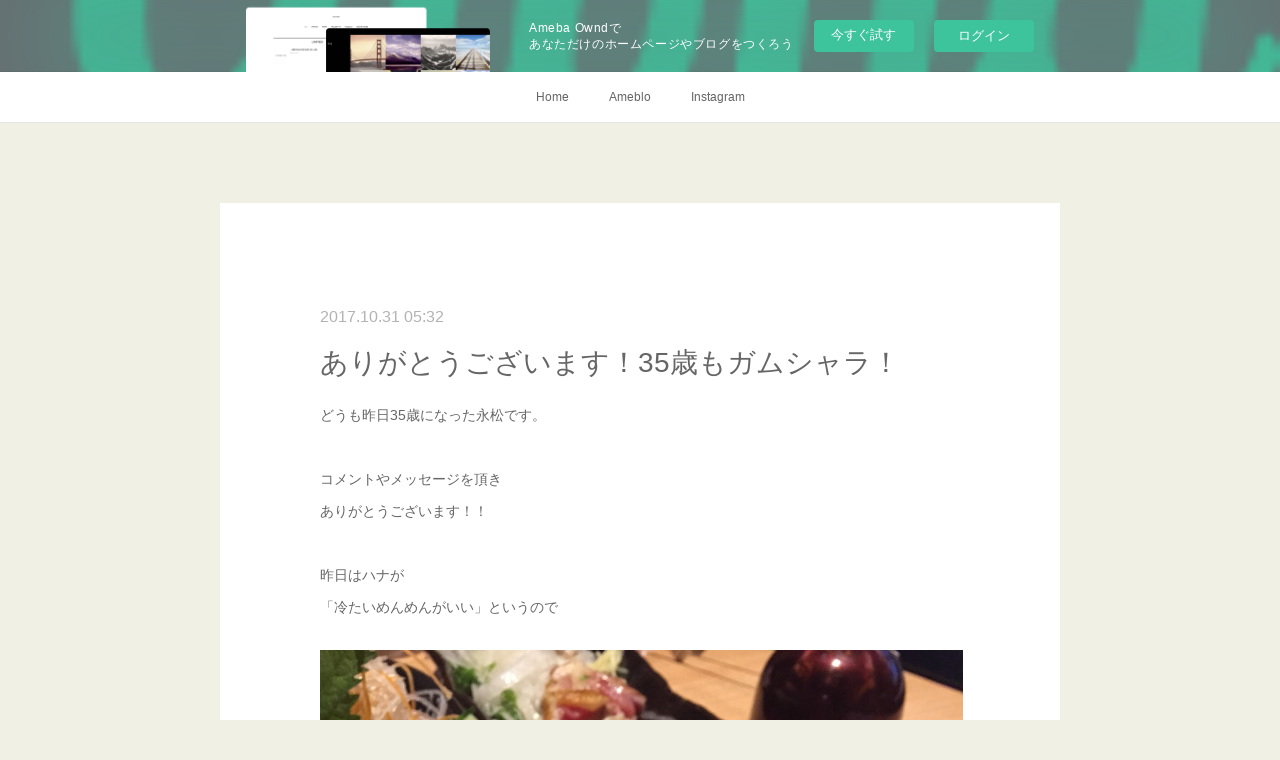

--- FILE ---
content_type: text/html; charset=utf-8
request_url: https://httpsameblojpjoujou.amebaownd.com/posts/3171401
body_size: 9844
content:
<!doctype html>

            <html lang="ja" data-reactroot=""><head><meta charSet="UTF-8"/><meta http-equiv="X-UA-Compatible" content="IE=edge"/><meta name="viewport" content="width=device-width,user-scalable=no,initial-scale=1.0,minimum-scale=1.0,maximum-scale=1.0"/><title data-react-helmet="true">ありがとうございます！35歳もガムシャラ！ | 大分市の美容室 joujou</title><link data-react-helmet="true" rel="canonical" href="https://httpsameblojpjoujou.amebaownd.com/posts/3171401/"/><meta name="description" content="どうも昨日35歳になった永松です。コメントやメッセージを頂きありがとうございます！！昨日はハナが「冷たいめんめんがいい」というので"/><meta property="fb:app_id" content="522776621188656"/><meta property="og:url" content="https://www.joujou-oita.com/posts/3171401"/><meta property="og:type" content="article"/><meta property="og:title" content="ありがとうございます！35歳もガムシャラ！"/><meta property="og:description" content="どうも昨日35歳になった永松です。コメントやメッセージを頂きありがとうございます！！昨日はハナが「冷たいめんめんがいい」というので"/><meta property="og:image" content="https://cdn.amebaowndme.com/madrid-prd/madrid-web/images/sites/82866/1b4b868b9f73b3a62e508fc57aa0e7e6_caea2bca337b2603f7ce17149b8ac41f.jpg"/><meta property="og:site_name" content="大分市の美容室 joujou"/><meta property="og:locale" content="ja_JP"/><meta name="twitter:card" content="summary_large_image"/><meta name="twitter:site" content="@amebaownd"/><meta name="twitter:creator" content="@joujouda"/><meta name="twitter:title" content="ありがとうございます！35歳もガムシャラ！ | 大分市の美容室 joujou"/><meta name="twitter:description" content="どうも昨日35歳になった永松です。コメントやメッセージを頂きありがとうございます！！昨日はハナが「冷たいめんめんがいい」というので"/><meta name="twitter:image" content="https://cdn.amebaowndme.com/madrid-prd/madrid-web/images/sites/82866/1b4b868b9f73b3a62e508fc57aa0e7e6_caea2bca337b2603f7ce17149b8ac41f.jpg"/><meta name="twitter:app:id:iphone" content="911640835"/><meta name="twitter:app:url:iphone" content="amebaownd://public/sites/82866/posts/3171401"/><meta name="twitter:app:id:googleplay" content="jp.co.cyberagent.madrid"/><meta name="twitter:app:url:googleplay" content="amebaownd://public/sites/82866/posts/3171401"/><meta name="twitter:app:country" content="US"/><link rel="amphtml" href="https://amp.amebaownd.com/posts/3171401"/><link rel="alternate" type="application/rss+xml" title="大分市の美容室 joujou" href="https://www.joujou-oita.com/rss.xml"/><link rel="alternate" type="application/atom+xml" title="大分市の美容室 joujou" href="https://www.joujou-oita.com/atom.xml"/><link rel="sitemap" type="application/xml" title="Sitemap" href="/sitemap.xml"/><link href="https://static.amebaowndme.com/madrid-frontend/css/user.min-a66be375c.css" rel="stylesheet" type="text/css"/><link href="https://static.amebaowndme.com/madrid-frontend/css/cdg/index.min-a66be375c.css" rel="stylesheet" type="text/css"/><link rel="icon" href="https://cdn.amebaowndme.com/madrid-prd/madrid-web/images/sites/82866/18144c5f63b335301e2bc6d165d83b26_b29276e0061bcda6c798fe163f06f197.png?width=32&amp;height=32"/><link rel="apple-touch-icon" href="https://cdn.amebaowndme.com/madrid-prd/madrid-web/images/sites/82866/18144c5f63b335301e2bc6d165d83b26_b29276e0061bcda6c798fe163f06f197.png?width=180&amp;height=180"/><style id="site-colors" charSet="UTF-8">.u-nav-clr {
  color: #666666;
}
.u-nav-bdr-clr {
  border-color: #666666;
}
.u-nav-bg-clr {
  background-color: #ffffff;
}
.u-nav-bg-bdr-clr {
  border-color: #ffffff;
}
.u-site-clr {
  color: #473c34;
}
.u-base-bg-clr {
  background-color: #f1f0e5;
}
.u-btn-clr {
  color: #ffffff;
}
.u-btn-clr:hover,
.u-btn-clr--active {
  color: rgba(255,255,255, 0.7);
}
.u-btn-clr--disabled,
.u-btn-clr:disabled {
  color: rgba(255,255,255, 0.5);
}
.u-btn-bdr-clr {
  border-color: #cccab8;
}
.u-btn-bdr-clr:hover,
.u-btn-bdr-clr--active {
  border-color: rgba(204,202,184, 0.7);
}
.u-btn-bdr-clr--disabled,
.u-btn-bdr-clr:disabled {
  border-color: rgba(204,202,184, 0.5);
}
.u-btn-bg-clr {
  background-color: #cccab8;
}
.u-btn-bg-clr:hover,
.u-btn-bg-clr--active {
  background-color: rgba(204,202,184, 0.7);
}
.u-btn-bg-clr--disabled,
.u-btn-bg-clr:disabled {
  background-color: rgba(204,202,184, 0.5);
}
.u-txt-clr {
  color: #666666;
}
.u-txt-clr--lv1 {
  color: rgba(102,102,102, 0.7);
}
.u-txt-clr--lv2 {
  color: rgba(102,102,102, 0.5);
}
.u-txt-clr--lv3 {
  color: rgba(102,102,102, 0.3);
}
.u-txt-bg-clr {
  background-color: #efefef;
}
.u-lnk-clr,
.u-clr-area a {
  color: #8d8148;
}
.u-lnk-clr:visited,
.u-clr-area a:visited {
  color: rgba(141,129,72, 0.7);
}
.u-lnk-clr:hover,
.u-clr-area a:hover {
  color: rgba(141,129,72, 0.5);
}
.u-ttl-blk-clr {
  color: #473c34;
}
.u-ttl-blk-bdr-clr {
  border-color: #473c34;
}
.u-ttl-blk-bdr-clr--lv1 {
  border-color: #dad8d6;
}
.u-bdr-clr {
  border-color: #deddcd;
}
.u-acnt-bdr-clr {
  border-color: #ffffff;
}
.u-acnt-bg-clr {
  background-color: #ffffff;
}
body {
  background-color: #f1f0e5;
}
blockquote {
  color: rgba(102,102,102, 0.7);
  border-left-color: #deddcd;
};</style><style id="user-css" charSet="UTF-8">;</style><style media="screen and (max-width: 800px)" id="user-sp-css" charSet="UTF-8">;</style><script>
              (function(i,s,o,g,r,a,m){i['GoogleAnalyticsObject']=r;i[r]=i[r]||function(){
              (i[r].q=i[r].q||[]).push(arguments)},i[r].l=1*new Date();a=s.createElement(o),
              m=s.getElementsByTagName(o)[0];a.async=1;a.src=g;m.parentNode.insertBefore(a,m)
              })(window,document,'script','//www.google-analytics.com/analytics.js','ga');
            </script></head><body id="mdrd-a66be375c" class="u-txt-clr u-base-bg-clr theme-cdg plan-basic  "><noscript><iframe src="//www.googletagmanager.com/ns.html?id=GTM-PXK9MM" height="0" width="0" style="display:none;visibility:hidden"></iframe></noscript><script>
            (function(w,d,s,l,i){w[l]=w[l]||[];w[l].push({'gtm.start':
            new Date().getTime(),event:'gtm.js'});var f=d.getElementsByTagName(s)[0],
            j=d.createElement(s),dl=l!='dataLayer'?'&l='+l:'';j.async=true;j.src=
            '//www.googletagmanager.com/gtm.js?id='+i+dl;f.parentNode.insertBefore(j,f);
            })(window,document, 'script', 'dataLayer', 'GTM-PXK9MM');
            </script><div id="content"><div class="page" data-reactroot=""><div class="page__outer"><div class="page__inner u-base-bg-clr"><aside style="opacity:1 !important;visibility:visible !important;text-indent:0 !important;transform:none !important;display:block !important;position:static !important;padding:0 !important;overflow:visible !important;margin:0 !important"><div class="owndbarHeader  " style="opacity:1 !important;visibility:visible !important;text-indent:0 !important;transform:none !important;display:block !important;position:static !important;padding:0 !important;overflow:visible !important;margin:0 !important"></div></aside><div role="navigation" class="common-header__outer u-nav-bg-clr"><input type="checkbox" id="header-switch" class="common-header__switch"/><div class="common-header"><div class="common-header__inner js-nav-overflow-criterion"><ul class="common-header__nav common-header-nav"><li class="common-header-nav__item js-nav-item "><a target="" class="u-nav-clr" href="/">Home</a></li><li class="common-header-nav__item js-nav-item "><a href="http://ameblo.jp/joujou0701/" target="" class="u-nav-clr">Ameblo</a></li><li class="common-header-nav__item js-nav-item "><a target="" class="u-nav-clr" href="/pages/903415/instagram">Instagram</a></li></ul></div><label class="common-header__more u-nav-bdr-clr" for="header-switch"><span class="u-nav-bdr-clr"><span class="u-nav-bdr-clr"><span class="u-nav-bdr-clr"></span></span></span></label></div></div><div class="page__main--outer"><div role="main" class="page__main page__main--blog-detail"><div class="section"><div class="blog-article-outer"><article class="blog-article u-bdr-clr"><div class="blog-article__inner"><div class="blog-article__header"><time class="blog-article__date u-txt-clr u-txt-clr--lv2 u-acnt-bdr-clr u-font" dateTime="2017-10-31T05:32:57Z">2017.10.31 05:32</time></div><div class="blog-article__body blog-body"><div class="blog-article__title blog-title"><h1 class="blog-title__text u-txt-clr">ありがとうございます！35歳もガムシャラ！</h1></div><div class="blog-body__item"><div class="blog-body__text u-txt-clr u-clr-area" data-block-type="text"><div>どうも昨日35歳になった永松です。</div><div><br></div><div>コメントやメッセージを頂き</div><div>ありがとうございます！！</div><div><br></div><div>昨日はハナが</div><div>「冷たいめんめんがいい」というので</div></div></div><div class="blog-body__item"><div class="img img__item--"><div><img alt=""/></div></div></div><div class="blog-body__item"><div class="img img__item--"><div><img alt=""/></div></div></div><div class="blog-body__item"><div class="img img__item--"><div><img alt=""/></div></div></div><div class="blog-body__item"><div class="img img__item--"><div><img alt=""/></div></div></div><div class="blog-body__item"><div class="blog-body__text u-txt-clr u-clr-area" data-block-type="text"><div>肉をしばきにいきました</div><div>(嫁氏ありがとう)</div><div><br></div><div></div></div></div><div class="blog-body__item"><div class="img img__item--"><div><img alt=""/></div></div></div><div class="blog-body__item"><div class="blog-body__text u-txt-clr u-clr-area" data-block-type="text"><div>そして人生初のエアフォースワン</div><div>しかもカモ柄</div><div><br></div><div><br></div><div>なんか恥ずかしい！！！w</div><div><br></div><div>嫁氏とハナありがとー！</div><div><br></div><div>35歳も頑張りますのでよろしくお願い致します。</div><div><br></div><div>では</div></div></div></div><div class="blog-article__footer"><div class="bloginfo"><div class="bloginfo__category bloginfo-category"><ul class="bloginfo-category__list bloginfo-category-list"><li class="bloginfo-category-list__item"><a class="u-txt-clr u-txt-clr--lv2" href="/posts/categories/704226">日常<!-- -->(<!-- -->36<!-- -->)</a></li><li class="bloginfo-category-list__item"><a class="u-txt-clr u-txt-clr--lv2" href="/posts/categories/537635">その他<!-- -->(<!-- -->72<!-- -->)</a></li><li class="bloginfo-category-list__item"><a class="u-txt-clr u-txt-clr--lv2" href="/posts/categories/537631">ブログ<!-- -->(<!-- -->252<!-- -->)</a></li></ul></div></div><div class="reblog-btn-outer"><div class="reblog-btn-body"><button class="reblog-btn"><span class="reblog-btn__inner"><span class="icon icon--reblog2"></span></span></button></div></div></div></div><div class="complementary-outer complementary-outer--slot2"><div class="complementary complementary--postPrevNext "><div class="block-type--postPrevNext"><div class="pager pager--type1"><ul class="pager__list"><li class="pager__item pager__item--prev pager__item--bg"><a class="pager__item-inner " style="background-image:url(https://cdn.amebaowndme.com/madrid-prd/madrid-web/images/sites/82866/366d51cf7913c7c562400bb075aeb1f5_b761d683c52e0352dac33451298acd01.jpg?width=400)" href="/posts/3177288"><time class="pager__date " dateTime="2017-11-01T08:41:47Z">2017.11.01 08:41</time><div><span class="pager__description ">白髪染めの方でも明るいカラー+Rカラーとオキシロン</span></div><span aria-hidden="true" class="pager__icon icon icon--disclosure-l4 "></span></a></li><li class="pager__item pager__item--next pager__item--bg"><a class="pager__item-inner " style="background-image:url(https://cdn.amebaowndme.com/madrid-prd/madrid-web/images/sites/82866/e213cd25105093971ba64d2600d7b372_700b10e4447de7bfd3cbd836306ed4d4.jpg?width=400)" href="/posts/3166311"><time class="pager__date " dateTime="2017-10-30T02:58:08Z">2017.10.30 02:58</time><div><span class="pager__description ">子供のヘアアレンジが苦手な方へ超簡単ヘアアレンジPart19</span></div><span aria-hidden="true" class="pager__icon icon icon--disclosure-r4 "></span></a></li></ul></div></div></div><div class="complementary complementary--text "><div class="block-type--text"><div style="position:relative" class="block__outer block__outer--base u-clr-area"><div style="position:relative" class="block"><div style="position:relative" class="block__inner"><div class="block-txt txt txt--s u-txt-clr u-bdr-clr"><p>〒870-0035</p><p>大分県大分市中央町2-2-21若草ビル2F jou jou</p><p>tel. &nbsp;097-538-2330</p></div></div></div></div></div></div><div class="complementary complementary--button "><div class="block-type--button"><div class="btn "><a target="_self" class="btn__item u-btn-bg-clr u-btn-clr u-font " href="https://line.me/R/ti/p/％40xxc2069x">友だち追加</a></div></div></div><div class="complementary complementary--keywordSearch "><div class="block-type--keywordSearch"><div class="block-type--keyword-search"><h3 class="heading-common u-txt-clr u-bdr-clr">検索</h3><div class="keyword-search u-bdr-clr"><form action="" name="keywordSearchForm0" novalidate=""><label for="keyword-search-0" aria-hidden="true" class="keyword-search__icon icon icon--search3"></label><input type="search" id="keyword-search-0" placeholder="キーワードを入力" name="keyword" maxLength="100" class="keyword-search__input"/></form></div></div></div></div><div class="complementary complementary--shareButton "><div class="block-type--shareButton"><div class="share share--circle share--circle-5"><button class="share__btn--facebook share__btn share__btn--circle"><span aria-hidden="true" class="icon--facebook icon"></span></button><button class="share__btn--twitter share__btn share__btn--circle"><span aria-hidden="true" class="icon--twitter icon"></span></button><button class="share__btn--hatenabookmark share__btn share__btn--circle"><span aria-hidden="true" class="icon--hatenabookmark icon"></span></button><button class="share__btn--pocket share__btn share__btn--circle"><span aria-hidden="true" class="icon--pocket icon"></span></button><button class="share__btn--googleplus share__btn share__btn--circle"><span aria-hidden="true" class="icon--googleplus icon"></span></button></div></div></div><div class="complementary complementary--siteFollow "><div class="block-type--siteFollow"><div class="site-follow u-bdr-clr"><div class="site-follow__img"><div><img alt=""/></div></div><div class="site-follow__body"><p class="site-follow__title u-txt-clr"><span class="site-follow__title-inner ">大分市の美容室 joujou</span></p><p class="site-follow__text u-txt-clr u-txt-clr--lv1">大分県大分市中央町のjoujouというマンツーマンヘアサロン
肩から上のスタイルが得意ですアッシュ系カラーも得意
〒870-0035大分県大分市中央町2-2-21若草ビル2F
TEL097-538-2330
定休日  火曜日</p><div class="site-follow__btn-outer"><button class="site-follow__btn site-follow__btn--yet"><div class="site-follow__btn-text"><span aria-hidden="true" class="site-follow__icon icon icon--plus"></span>フォロー</div></button></div></div></div></div></div><div class="complementary complementary--relatedPosts "><div class="block-type--relatedPosts"></div></div><div class="complementary complementary--postPrevNext "><div class="block-type--postPrevNext"><div class="pager pager--type1"><ul class="pager__list"><li class="pager__item pager__item--prev pager__item--bg"><a class="pager__item-inner " style="background-image:url(https://cdn.amebaowndme.com/madrid-prd/madrid-web/images/sites/82866/366d51cf7913c7c562400bb075aeb1f5_b761d683c52e0352dac33451298acd01.jpg?width=400)" href="/posts/3177288"><time class="pager__date " dateTime="2017-11-01T08:41:47Z">2017.11.01 08:41</time><div><span class="pager__description ">白髪染めの方でも明るいカラー+Rカラーとオキシロン</span></div><span aria-hidden="true" class="pager__icon icon icon--disclosure-l4 "></span></a></li><li class="pager__item pager__item--next pager__item--bg"><a class="pager__item-inner " style="background-image:url(https://cdn.amebaowndme.com/madrid-prd/madrid-web/images/sites/82866/e213cd25105093971ba64d2600d7b372_700b10e4447de7bfd3cbd836306ed4d4.jpg?width=400)" href="/posts/3166311"><time class="pager__date " dateTime="2017-10-30T02:58:08Z">2017.10.30 02:58</time><div><span class="pager__description ">子供のヘアアレンジが苦手な方へ超簡単ヘアアレンジPart19</span></div><span aria-hidden="true" class="pager__icon icon icon--disclosure-r4 "></span></a></li></ul></div></div></div></div><div class="blog-article__comment"><div class="comment-list js-comment-list"><div><p class="comment-count u-txt-clr u-txt-clr--lv2"><span>0</span>コメント</p><ul><li class="comment-list__item comment-item js-comment-form"><div class="comment-item__body"><form class="comment-item__form u-bdr-clr "><div class="comment-item__form-head"><textarea type="text" id="post-comment" maxLength="1100" placeholder="コメントする..." class="comment-item__input"></textarea></div><div class="comment-item__form-foot"><p class="comment-item__count-outer"><span class="comment-item__count ">1000</span> / 1000</p><button type="submit" disabled="" class="comment-item__submit">投稿</button></div></form></div></li></ul></div></div></div><div class="pswp" tabindex="-1" role="dialog" aria-hidden="true"><div class="pswp__bg"></div><div class="pswp__scroll-wrap"><div class="pswp__container"><div class="pswp__item"></div><div class="pswp__item"></div><div class="pswp__item"></div></div><div class="pswp__ui pswp__ui--hidden"><div class="pswp__top-bar"><div class="pswp__counter"></div><button class="pswp__button pswp__button--close" title="Close (Esc)"></button><button class="pswp__button pswp__button--share" title="Share"></button><button class="pswp__button pswp__button--fs" title="Toggle fullscreen"></button><button class="pswp__button pswp__button--zoom" title="Zoom in/out"></button><div class="pswp__preloader"><div class="pswp__preloader__icn"><div class="pswp__preloader__cut"><div class="pswp__preloader__donut"></div></div></div></div></div><div class="pswp__share-modal pswp__share-modal--hidden pswp__single-tap"><div class="pswp__share-tooltip"></div></div><div class="pswp__button pswp__button--close pswp__close"><span class="pswp__close__item pswp__close"></span><span class="pswp__close__item pswp__close"></span></div><div class="pswp__bottom-bar"><button class="pswp__button pswp__button--arrow--left js-lightbox-arrow" title="Previous (arrow left)"></button><button class="pswp__button pswp__button--arrow--right js-lightbox-arrow" title="Next (arrow right)"></button></div><div class=""><div class="pswp__caption"><div class="pswp__caption"></div><div class="pswp__caption__link"><a class="js-link"></a></div></div></div></div></div></div></article></div></div></div></div><aside style="opacity:1 !important;visibility:visible !important;text-indent:0 !important;transform:none !important;display:block !important;position:static !important;padding:0 !important;overflow:visible !important;margin:0 !important"><div class="owndbar" style="opacity:1 !important;visibility:visible !important;text-indent:0 !important;transform:none !important;display:block !important;position:static !important;padding:0 !important;overflow:visible !important;margin:0 !important"></div></aside><footer role="contentinfo" class="page__footer footer" style="opacity:1 !important;visibility:visible !important;text-indent:0 !important;overflow:visible !important;position:static !important"><div class="footer__inner u-bdr-clr " style="opacity:1 !important;visibility:visible !important;text-indent:0 !important;overflow:visible !important;display:block !important;transform:none !important"><div class="footer__item u-bdr-clr" style="opacity:1 !important;visibility:visible !important;text-indent:0 !important;overflow:visible !important;display:block !important;transform:none !important"><p class="footer__copyright u-font"><small class="u-txt-clr u-txt-clr--lv2 u-font" style="color:rgba(102,102,102, 0.5) !important">Copyright © <!-- -->2026<!-- --> <!-- -->大分市の美容室 joujou<!-- -->.</small></p><div class="powered-by"><a href="https://www.amebaownd.com" class="powered-by__link"><span class="powered-by__text">Powered by</span><span class="powered-by__logo">AmebaOwnd</span><span class="powered-by__text">無料でホームページをつくろう</span></a></div></div></div></footer></div></div><div class="toast"></div></div></div><img src="//sy.ameblo.jp/sync/?org=sy.amebaownd.com" alt="" style="display:none" width="1" height="1"/><script charSet="UTF-8">window.mdrdEnv="prd";</script><script charSet="UTF-8">window.INITIAL_STATE={"authenticate":{"authCheckCompleted":false,"isAuthorized":false},"blogPostReblogs":{},"category":{},"currentSite":{"fetching":false,"status":null,"site":{}},"shopCategory":{},"categories":{},"notifications":{},"page":{},"paginationTitle":{},"postArchives":{},"postComments":{"3171401":{"data":[],"pagination":{"total":0,"offset":0,"limit":3,"cursors":{"after":"","before":""}},"fetching":false},"submitting":false,"postStatus":null},"postDetail":{"postDetail-blogPostId:3171401":{"fetching":false,"loaded":true,"meta":{"code":200},"data":{"id":"3171401","userId":"125107","siteId":"82866","status":"publish","title":"ありがとうございます！35歳もガムシャラ！","contents":[{"type":"text","format":"html","value":"\u003Cdiv\u003Eどうも昨日35歳になった永松です。\u003C\u002Fdiv\u003E\u003Cdiv\u003E\u003Cbr\u003E\u003C\u002Fdiv\u003E\u003Cdiv\u003Eコメントやメッセージを頂き\u003C\u002Fdiv\u003E\u003Cdiv\u003Eありがとうございます！！\u003C\u002Fdiv\u003E\u003Cdiv\u003E\u003Cbr\u003E\u003C\u002Fdiv\u003E\u003Cdiv\u003E昨日はハナが\u003C\u002Fdiv\u003E\u003Cdiv\u003E「冷たいめんめんがいい」というので\u003C\u002Fdiv\u003E"},{"type":"image","fit":true,"scale":1,"align":"","url":"https:\u002F\u002Fcdn.amebaowndme.com\u002Fmadrid-prd\u002Fmadrid-web\u002Fimages\u002Fsites\u002F82866\u002F1b4b868b9f73b3a62e508fc57aa0e7e6_caea2bca337b2603f7ce17149b8ac41f.jpg","link":"","width":1500,"height":2000,"target":"_blank","lightboxIndex":0},{"type":"image","fit":true,"scale":1,"align":"","url":"https:\u002F\u002Fcdn.amebaowndme.com\u002Fmadrid-prd\u002Fmadrid-web\u002Fimages\u002Fsites\u002F82866\u002Ff9df0fd46bce5648f57dafc0eafd35df_9f5d7bb2c7fffea9b93b96da180ad9bf.jpg","link":"","width":1500,"height":2000,"target":"_blank","lightboxIndex":1},{"type":"image","fit":true,"scale":1,"align":"","url":"https:\u002F\u002Fcdn.amebaowndme.com\u002Fmadrid-prd\u002Fmadrid-web\u002Fimages\u002Fsites\u002F82866\u002F1fa19b19a6ee5262aa7c80fa128f56ac_04c4c48971888a785a224d945cb8b102.jpg","link":"","width":1500,"height":2000,"target":"_blank","lightboxIndex":2},{"type":"image","fit":true,"scale":1,"align":"","url":"https:\u002F\u002Fcdn.amebaowndme.com\u002Fmadrid-prd\u002Fmadrid-web\u002Fimages\u002Fsites\u002F82866\u002F2de3ace1e00f66f95fa71ee0b07f9a8c_e1548f9afe868d6530de1b7beaf0f0dc.jpg","link":"","width":1500,"height":2000,"target":"_blank","lightboxIndex":3},{"type":"text","format":"html","value":"\u003Cdiv\u003E肉をしばきにいきました\u003C\u002Fdiv\u003E\u003Cdiv\u003E(嫁氏ありがとう)\u003C\u002Fdiv\u003E\u003Cdiv\u003E\u003Cbr\u003E\u003C\u002Fdiv\u003E\u003Cdiv\u003E\u003C\u002Fdiv\u003E"},{"type":"image","fit":true,"scale":1,"align":"","url":"https:\u002F\u002Fcdn.amebaowndme.com\u002Fmadrid-prd\u002Fmadrid-web\u002Fimages\u002Fsites\u002F82866\u002Fd501515e6f8fa09cfa21b7339e0d010c_54cfd0952e6d9a704912cf603eff21e2.jpg","link":"","width":720,"height":1280,"target":"_blank","lightboxIndex":4},{"type":"text","format":"html","value":"\u003Cdiv\u003Eそして人生初のエアフォースワン\u003C\u002Fdiv\u003E\u003Cdiv\u003Eしかもカモ柄\u003C\u002Fdiv\u003E\u003Cdiv\u003E\u003Cbr\u003E\u003C\u002Fdiv\u003E\u003Cdiv\u003E\u003Cbr\u003E\u003C\u002Fdiv\u003E\u003Cdiv\u003Eなんか恥ずかしい！！！w\u003C\u002Fdiv\u003E\u003Cdiv\u003E\u003Cbr\u003E\u003C\u002Fdiv\u003E\u003Cdiv\u003E嫁氏とハナありがとー！\u003C\u002Fdiv\u003E\u003Cdiv\u003E\u003Cbr\u003E\u003C\u002Fdiv\u003E\u003Cdiv\u003E35歳も頑張りますのでよろしくお願い致します。\u003C\u002Fdiv\u003E\u003Cdiv\u003E\u003Cbr\u003E\u003C\u002Fdiv\u003E\u003Cdiv\u003Eでは\u003C\u002Fdiv\u003E"}],"urlPath":"","publishedUrl":"https:\u002F\u002Fwww.joujou-oita.com\u002Fposts\u002F3171401","ogpDescription":"","ogpImageUrl":"","contentFiltered":"","viewCount":0,"commentCount":0,"reblogCount":0,"prevBlogPost":{"id":"3177288","title":"白髪染めの方でも明るいカラー+Rカラーとオキシロン","summary":"やっぱり白髪染めでもちょっぴり明るくしたいですよね？大体の方があまり暗くなり過ぎないのがいいと言われるんですけど髪の状態によっては出来ます出来ない時もありますw","imageUrl":"https:\u002F\u002Fcdn.amebaowndme.com\u002Fmadrid-prd\u002Fmadrid-web\u002Fimages\u002Fsites\u002F82866\u002F366d51cf7913c7c562400bb075aeb1f5_b761d683c52e0352dac33451298acd01.jpg","publishedAt":"2017-11-01T08:41:47Z"},"nextBlogPost":{"id":"3166311","title":"子供のヘアアレンジが苦手な方へ超簡単ヘアアレンジPart19","summary":"「子供のヘアアレンジのもっと簡単なのない？」と言われました、どうも永松です。えーと結ぶだけで出来るがあります！","imageUrl":"https:\u002F\u002Fcdn.amebaowndme.com\u002Fmadrid-prd\u002Fmadrid-web\u002Fimages\u002Fsites\u002F82866\u002Fe213cd25105093971ba64d2600d7b372_700b10e4447de7bfd3cbd836306ed4d4.jpg","publishedAt":"2017-10-30T02:58:08Z"},"rebloggedPost":false,"blogCategories":[{"id":"704226","siteId":"82866","label":"日常","publishedCount":36,"createdAt":"2017-07-11T07:41:39Z","updatedAt":"2018-07-17T11:33:07Z"},{"id":"537635","siteId":"82866","label":"その他","publishedCount":72,"createdAt":"2017-03-16T09:09:35Z","updatedAt":"2018-07-30T23:46:35Z"},{"id":"537631","siteId":"82866","label":"ブログ","publishedCount":252,"createdAt":"2017-03-16T09:09:28Z","updatedAt":"2018-08-17T04:52:16Z"}],"user":{"id":"125107","nickname":"永松 奈樹","description":"大分県大分市中央町でjoujouという美容室をしてます。\n","official":false,"photoUrl":"https:\u002F\u002Fprofile-api.ameba.jp\u002Fv2\u002Fas\u002F639ea09437c61af82423b48ddd0a7e693feabb1c\u002FprofileImage?cat=300","followingCount":10,"createdAt":"2015-12-11T03:42:13Z","updatedAt":"2019-11-15T10:58:32Z"},"updateUser":{"id":"125107","nickname":"永松 奈樹","description":"大分県大分市中央町でjoujouという美容室をしてます。\n","official":false,"photoUrl":"https:\u002F\u002Fprofile-api.ameba.jp\u002Fv2\u002Fas\u002F639ea09437c61af82423b48ddd0a7e693feabb1c\u002FprofileImage?cat=300","followingCount":10,"createdAt":"2015-12-11T03:42:13Z","updatedAt":"2019-11-15T10:58:32Z"},"comments":{"pagination":{"total":0,"offset":0,"limit":3,"cursors":{"after":"","before":""}},"data":[]},"publishedAt":"2017-10-31T05:32:57Z","createdAt":"2017-10-31T05:33:06Z","updatedAt":"2017-10-31T05:33:21Z","version":2}}},"postList":{},"shopList":{},"shopItemDetail":{},"pureAd":{},"keywordSearch":{},"proxyFrame":{"loaded":false},"relatedPostList":{},"route":{"route":{"path":"\u002Fposts\u002F:blog_post_id","component":function Connect(props, context) {
        _classCallCheck(this, Connect);

        var _this = _possibleConstructorReturn(this, _Component.call(this, props, context));

        _this.version = version;
        _this.store = props.store || context.store;

        (0, _invariant2["default"])(_this.store, 'Could not find "store" in either the context or ' + ('props of "' + connectDisplayName + '". ') + 'Either wrap the root component in a <Provider>, ' + ('or explicitly pass "store" as a prop to "' + connectDisplayName + '".'));

        var storeState = _this.store.getState();
        _this.state = { storeState: storeState };
        _this.clearCache();
        return _this;
      },"route":{"id":"0","type":"blog_post_detail","idForType":"0","title":"","urlPath":"\u002Fposts\u002F:blog_post_id","isHomePage":false}},"params":{"blog_post_id":"3171401"},"location":{"pathname":"\u002Fposts\u002F3171401","search":"","hash":"","action":"POP","key":"4hl732","query":{}}},"siteConfig":{"tagline":"大分県大分市中央町のjoujouというマンツーマンヘアサロン\n肩から上のスタイルが得意ですアッシュ系カラーも得意\n〒870-0035大分県大分市中央町2-2-21若草ビル2F\nTEL097-538-2330\n定休日  火曜日","title":"大分市の美容室 joujou","copyright":"","iconUrl":"https:\u002F\u002Fcdn.amebaowndme.com\u002Fmadrid-prd\u002Fmadrid-web\u002Fimages\u002Fsites\u002F82866\u002F568e7490d218c73c513d2bd0b54002c1_cac7dd2d22ce635e6f3faeb5174a5608.jpg","logoUrl":"","coverImageUrl":"https:\u002F\u002Fcdn.amebaowndme.com\u002Fmadrid-prd\u002Fmadrid-web\u002Fimages\u002Fsites\u002F82866\u002F7beab9321ef3afe4dd839eb31948ded6_8e6a20ca4dc29265369aa5f42d3525cd.jpg","homePageId":"232193","siteId":"82866","siteCategoryIds":[],"themeId":"1","theme":"cdg","shopId":"","openedShop":false,"shop":{"law":{"userType":"","corporateName":"","firstName":"","lastName":"","zipCode":"","prefecture":"","address":"","telNo":"","aboutContact":"","aboutPrice":"","aboutPay":"","aboutService":"","aboutReturn":""},"privacyPolicy":{"operator":"","contact":"","collectAndUse":"","restrictionToThirdParties":"","supervision":"","disclosure":"","cookie":""}},"user":{"id":"125107","nickname":"永松 奈樹","photoUrl":"","createdAt":"2015-12-11T03:42:13Z","updatedAt":"2019-11-15T10:58:32Z"},"commentApproval":"accept","plan":{"id":"1","name":"Free","ownd_header":false,"powered_by":false,"pure_ads":false},"verifiedType":"general","navigations":[{"title":"Home","urlPath":".\u002F","target":"_self","pageId":"232193"},{"title":"Ameblo","urlPath":"http:\u002F\u002Fameblo.jp\u002Fjoujou0701\u002F","target":"_self","pageId":"0"},{"title":"Instagram","urlPath":".\u002Fpages\u002F903415\u002Finstagram","target":"_self","pageId":"903415"}],"routings":[{"id":"0","type":"blog","idForType":"0","title":"","urlPath":"\u002Fposts\u002Fpage\u002F:page_num","isHomePage":false},{"id":"0","type":"blog_post_archive","idForType":"0","title":"","urlPath":"\u002Fposts\u002Farchives\u002F:yyyy\u002F:mm","isHomePage":false},{"id":"0","type":"blog_post_archive","idForType":"0","title":"","urlPath":"\u002Fposts\u002Farchives\u002F:yyyy\u002F:mm\u002Fpage\u002F:page_num","isHomePage":false},{"id":"0","type":"blog_post_category","idForType":"0","title":"","urlPath":"\u002Fposts\u002Fcategories\u002F:category_id","isHomePage":false},{"id":"0","type":"blog_post_category","idForType":"0","title":"","urlPath":"\u002Fposts\u002Fcategories\u002F:category_id\u002Fpage\u002F:page_num","isHomePage":false},{"id":"0","type":"author","idForType":"0","title":"","urlPath":"\u002Fauthors\u002F:user_id","isHomePage":false},{"id":"0","type":"author","idForType":"0","title":"","urlPath":"\u002Fauthors\u002F:user_id\u002Fpage\u002F:page_num","isHomePage":false},{"id":"0","type":"blog_post_category","idForType":"0","title":"","urlPath":"\u002Fposts\u002Fcategory\u002F:category_id","isHomePage":false},{"id":"0","type":"blog_post_category","idForType":"0","title":"","urlPath":"\u002Fposts\u002Fcategory\u002F:category_id\u002Fpage\u002F:page_num","isHomePage":false},{"id":"0","type":"blog_post_detail","idForType":"0","title":"","urlPath":"\u002Fposts\u002F:blog_post_id","isHomePage":false},{"id":"0","type":"keywordSearch","idForType":"0","title":"","urlPath":"\u002Fsearch\u002Fq\u002F:query","isHomePage":false},{"id":"0","type":"keywordSearch","idForType":"0","title":"","urlPath":"\u002Fsearch\u002Fq\u002F:query\u002Fpage\u002F:page_num","isHomePage":false},{"id":"903415","type":"instagramAlbum","idForType":"20388","title":"Instagram","urlPath":"\u002Fpages\u002F903415\u002F","isHomePage":false},{"id":"903415","type":"instagramAlbum","idForType":"20388","title":"Instagram","urlPath":"\u002Fpages\u002F903415\u002F:url_path","isHomePage":false},{"id":"903415","type":"instagramAlbum","idForType":"20388","title":"Instagram","urlPath":"\u002Finstagram_photos\u002Fpage\u002F:page_num","isHomePage":false},{"id":"903413","type":"twitterTimeline","idForType":"0","title":"Twitter","urlPath":"\u002Fpages\u002F903413\u002F","isHomePage":false},{"id":"903413","type":"twitterTimeline","idForType":"0","title":"Twitter","urlPath":"\u002Fpages\u002F903413\u002F:url_path","isHomePage":false},{"id":"903412","type":"instagramAlbum","idForType":"20387","title":"Instagram","urlPath":"\u002Fpages\u002F903412\u002F","isHomePage":false},{"id":"903412","type":"instagramAlbum","idForType":"20387","title":"Instagram","urlPath":"\u002Fpages\u002F903412\u002F:url_path","isHomePage":false},{"id":"903412","type":"instagramAlbum","idForType":"20387","title":"Instagram","urlPath":"\u002Finstagram_photos\u002Fpage\u002F:page_num","isHomePage":false},{"id":"902371","type":"instagramAlbum","idForType":"20372","title":"Instagram","urlPath":"\u002Fpages\u002F902371\u002F","isHomePage":false},{"id":"902371","type":"instagramAlbum","idForType":"20372","title":"Instagram","urlPath":"\u002Fpages\u002F902371\u002F:url_path","isHomePage":false},{"id":"902371","type":"instagramAlbum","idForType":"20372","title":"Instagram","urlPath":"\u002Finstagram_photos\u002Fpage\u002F:page_num","isHomePage":false},{"id":"901367","type":"static","idForType":"0","title":"ページ","urlPath":"\u002Fpages\u002F901367\u002F","isHomePage":false},{"id":"901367","type":"static","idForType":"0","title":"ページ","urlPath":"\u002Fpages\u002F901367\u002F:url_path","isHomePage":false},{"id":"900883","type":"twitterTimeline","idForType":"0","title":"Twitter","urlPath":"\u002Fpages\u002F900883\u002F","isHomePage":false},{"id":"900883","type":"twitterTimeline","idForType":"0","title":"Twitter","urlPath":"\u002Fpages\u002F900883\u002F:url_path","isHomePage":false},{"id":"232193","type":"blog","idForType":"0","title":"Home","urlPath":"\u002Fpages\u002F232193\u002F","isHomePage":true},{"id":"232193","type":"blog","idForType":"0","title":"Home","urlPath":"\u002Fpages\u002F232193\u002F:url_path","isHomePage":true},{"id":"232193","type":"blog","idForType":"0","title":"Home","urlPath":"\u002F","isHomePage":true}],"siteColors":{"navigationBackground":"#ffffff","navigationText":"#666666","siteTitleText":"#473c34","background":"#f1f0e5","buttonBackground":"#cccab8","buttonText":"#ffffff","text":"#666666","link":"#8d8148","titleBlock":"#473c34","border":"#deddcd","accent":"#ffffff"},"wovnioAttribute":"","useAuthorBlock":false,"twitterHashtags":"","createdAt":"2015-12-11T04:08:36Z","seoTitle":"大分市中央町の美容室joujou(ジュジュ)のブログ マンツーマンサロン　カラーが得意な美容室(特に寒色系)肩から上のスタイルが得意ボブ・ショート大好物です","isPreview":false,"siteCategory":[],"previewPost":null,"previewShopItem":null,"hasAmebaIdConnection":false,"serverTime":"2026-01-21T22:31:36Z","complementaries":{"1":{"contents":{"layout":{"rows":[{"columns":[{"blocks":[]}]}]}},"created_at":"2017-03-18T08:13:56Z","updated_at":"2017-03-19T00:56:48Z"},"2":{"contents":{"layout":{"rows":[{"columns":[{"blocks":[{"type":"postPrevNext","showImage":true},{"type":"text","format":"html","value":"\u003Cp\u003E〒870-0035\u003C\u002Fp\u003E\u003Cp\u003E大分県大分市中央町2-2-21若草ビル2F jou jou\u003C\u002Fp\u003E\u003Cp\u003Etel. &nbsp;097-538-2330\u003C\u002Fp\u003E"},{"type":"button","title":"友だち追加","align":"left","size":"m","target":"_self","url":"https:\u002F\u002Fline.me\u002FR\u002Fti\u002Fp\u002F％40xxc2069x"},{"type":"keywordSearch","heading":"検索","showHeading":true},{"type":"shareButton","design":"circle","providers":["facebook","twitter","hatenabookmark","pocket","googleplus"]},{"type":"siteFollow","description":""},{"type":"relatedPosts","layoutType":"listl","showHeading":true,"heading":"関連記事","limit":3},{"type":"postPrevNext","showImage":true}]}]}]}},"created_at":"2015-12-11T04:08:36Z","updated_at":"2017-03-19T00:56:48Z"},"3":{"contents":{"layout":{"rows":[{"columns":[{"blocks":[]}]}]}},"created_at":"2017-03-18T08:13:56Z","updated_at":"2017-03-19T00:56:48Z"},"4":{"contents":{"layout":{"rows":[{"columns":[{"blocks":[]}]}]}},"created_at":"2017-03-18T08:13:56Z","updated_at":"2017-03-19T00:56:48Z"},"11":{"contents":{"layout":{"rows":[{"columns":[{"blocks":[{"type":"siteFollow","description":""},{"type":"post","mode":"summary","title":"記事一覧","buttonTitle":"","limit":5,"layoutType":"sidebarm","categoryIds":"","showTitle":true,"showButton":true,"sortType":"recent"},{"type":"postsCategory","heading":"カテゴリ","showHeading":true,"showCount":true,"design":"tagcloud"},{"type":"postsArchive","heading":"アーカイブ","showHeading":true,"design":"accordion"}]}]}]}},"created_at":"2026-01-21T22:31:36.007952605Z","updated_at":"2026-01-21T22:31:36.007952605Z"}},"siteColorsCss":".u-nav-clr {\n  color: #666666;\n}\n.u-nav-bdr-clr {\n  border-color: #666666;\n}\n.u-nav-bg-clr {\n  background-color: #ffffff;\n}\n.u-nav-bg-bdr-clr {\n  border-color: #ffffff;\n}\n.u-site-clr {\n  color: #473c34;\n}\n.u-base-bg-clr {\n  background-color: #f1f0e5;\n}\n.u-btn-clr {\n  color: #ffffff;\n}\n.u-btn-clr:hover,\n.u-btn-clr--active {\n  color: rgba(255,255,255, 0.7);\n}\n.u-btn-clr--disabled,\n.u-btn-clr:disabled {\n  color: rgba(255,255,255, 0.5);\n}\n.u-btn-bdr-clr {\n  border-color: #cccab8;\n}\n.u-btn-bdr-clr:hover,\n.u-btn-bdr-clr--active {\n  border-color: rgba(204,202,184, 0.7);\n}\n.u-btn-bdr-clr--disabled,\n.u-btn-bdr-clr:disabled {\n  border-color: rgba(204,202,184, 0.5);\n}\n.u-btn-bg-clr {\n  background-color: #cccab8;\n}\n.u-btn-bg-clr:hover,\n.u-btn-bg-clr--active {\n  background-color: rgba(204,202,184, 0.7);\n}\n.u-btn-bg-clr--disabled,\n.u-btn-bg-clr:disabled {\n  background-color: rgba(204,202,184, 0.5);\n}\n.u-txt-clr {\n  color: #666666;\n}\n.u-txt-clr--lv1 {\n  color: rgba(102,102,102, 0.7);\n}\n.u-txt-clr--lv2 {\n  color: rgba(102,102,102, 0.5);\n}\n.u-txt-clr--lv3 {\n  color: rgba(102,102,102, 0.3);\n}\n.u-txt-bg-clr {\n  background-color: #efefef;\n}\n.u-lnk-clr,\n.u-clr-area a {\n  color: #8d8148;\n}\n.u-lnk-clr:visited,\n.u-clr-area a:visited {\n  color: rgba(141,129,72, 0.7);\n}\n.u-lnk-clr:hover,\n.u-clr-area a:hover {\n  color: rgba(141,129,72, 0.5);\n}\n.u-ttl-blk-clr {\n  color: #473c34;\n}\n.u-ttl-blk-bdr-clr {\n  border-color: #473c34;\n}\n.u-ttl-blk-bdr-clr--lv1 {\n  border-color: #dad8d6;\n}\n.u-bdr-clr {\n  border-color: #deddcd;\n}\n.u-acnt-bdr-clr {\n  border-color: #ffffff;\n}\n.u-acnt-bg-clr {\n  background-color: #ffffff;\n}\nbody {\n  background-color: #f1f0e5;\n}\nblockquote {\n  color: rgba(102,102,102, 0.7);\n  border-left-color: #deddcd;\n}","siteFont":{"id":"3","name":"Helvetica"},"siteCss":"","siteSpCss":"","meta":{"Title":"ありがとうございます！35歳もガムシャラ！ | 大分市中央町の美容室joujou(ジュジュ)のブログ マンツーマンサロン　カラーが得意な美容室(特に寒色系)肩から上のスタイルが得意ボブ・ショート大好物です","Description":"どうも昨日35歳になった永松です。コメントやメッセージを頂きありがとうございます！！昨日はハナが「冷たいめんめんがいい」というので","Keywords":"","Noindex":false,"Nofollow":false,"CanonicalUrl":"https:\u002F\u002Fwww.joujou-oita.com\u002Fposts\u002F3171401","AmpHtml":"https:\u002F\u002Famp.amebaownd.com\u002Fposts\u002F3171401","DisabledFragment":false,"OgMeta":{"Type":"article","Title":"ありがとうございます！35歳もガムシャラ！","Description":"どうも昨日35歳になった永松です。コメントやメッセージを頂きありがとうございます！！昨日はハナが「冷たいめんめんがいい」というので","Image":"https:\u002F\u002Fcdn.amebaowndme.com\u002Fmadrid-prd\u002Fmadrid-web\u002Fimages\u002Fsites\u002F82866\u002F1b4b868b9f73b3a62e508fc57aa0e7e6_caea2bca337b2603f7ce17149b8ac41f.jpg","SiteName":"大分市の美容室 joujou","Locale":"ja_JP"},"DeepLinkMeta":{"Ios":{"Url":"amebaownd:\u002F\u002Fpublic\u002Fsites\u002F82866\u002Fposts\u002F3171401","AppStoreId":"911640835","AppName":"Ameba Ownd"},"Android":{"Url":"amebaownd:\u002F\u002Fpublic\u002Fsites\u002F82866\u002Fposts\u002F3171401","AppName":"Ameba Ownd","Package":"jp.co.cyberagent.madrid"},"WebUrl":"https:\u002F\u002Fwww.joujou-oita.com\u002Fposts\u002F3171401"},"TwitterCard":{"Type":"summary_large_image","Site":"@amebaownd","Creator":"@joujouda","Title":"ありがとうございます！35歳もガムシャラ！ | 大分市の美容室 joujou","Description":"どうも昨日35歳になった永松です。コメントやメッセージを頂きありがとうございます！！昨日はハナが「冷たいめんめんがいい」というので","Image":"https:\u002F\u002Fcdn.amebaowndme.com\u002Fmadrid-prd\u002Fmadrid-web\u002Fimages\u002Fsites\u002F82866\u002F1b4b868b9f73b3a62e508fc57aa0e7e6_caea2bca337b2603f7ce17149b8ac41f.jpg"},"TwitterAppCard":{"CountryCode":"US","IPhoneAppId":"911640835","AndroidAppPackageName":"jp.co.cyberagent.madrid","CustomUrl":"amebaownd:\u002F\u002Fpublic\u002Fsites\u002F82866\u002Fposts\u002F3171401"},"SiteName":"大分市の美容室 joujou","ImageUrl":"https:\u002F\u002Fcdn.amebaowndme.com\u002Fmadrid-prd\u002Fmadrid-web\u002Fimages\u002Fsites\u002F82866\u002F1b4b868b9f73b3a62e508fc57aa0e7e6_caea2bca337b2603f7ce17149b8ac41f.jpg","FacebookAppId":"522776621188656","InstantArticleId":"","FaviconUrl":"https:\u002F\u002Fcdn.amebaowndme.com\u002Fmadrid-prd\u002Fmadrid-web\u002Fimages\u002Fsites\u002F82866\u002F18144c5f63b335301e2bc6d165d83b26_b29276e0061bcda6c798fe163f06f197.png?width=32&height=32","AppleTouchIconUrl":"https:\u002F\u002Fcdn.amebaowndme.com\u002Fmadrid-prd\u002Fmadrid-web\u002Fimages\u002Fsites\u002F82866\u002F18144c5f63b335301e2bc6d165d83b26_b29276e0061bcda6c798fe163f06f197.png?width=180&height=180","RssItems":[{"title":"大分市の美容室 joujou","url":"https:\u002F\u002Fwww.joujou-oita.com\u002Frss.xml"}],"AtomItems":[{"title":"大分市の美容室 joujou","url":"https:\u002F\u002Fwww.joujou-oita.com\u002Fatom.xml"}]},"googleConfig":{"TrackingCode":"UA-105407458-1","SiteVerificationCode":""},"lanceTrackingUrl":"\u002F\u002Fsy.ameblo.jp\u002Fsync\u002F?org=sy.amebaownd.com","FRM_ID_SIGNUP":"c.ownd-sites_r.ownd-sites_82866","landingPageParams":{"domain":"httpsameblojpjoujou.amebaownd.com","protocol":"https","urlPath":"\u002Fposts\u002F3171401"}},"siteFollow":{},"siteServiceTokens":{},"snsFeed":{},"toastMessages":{"messages":[]},"user":{"loaded":false,"me":{}},"userSites":{"fetching":null,"sites":[]},"userSiteCategories":{}};</script><script src="https://static.amebaowndme.com/madrid-metro/js/cdg-c961039a0e890b88fbda.js" charSet="UTF-8"></script><style charSet="UTF-8">      .u-font {
        font-family: Helvetica, Arial, sans-serif;
      }    </style></body></html>